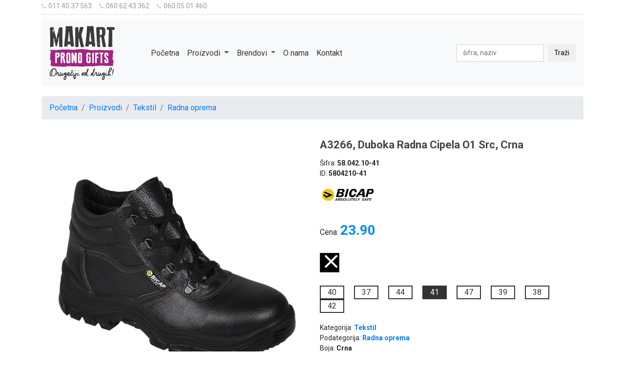

--- FILE ---
content_type: text/html; charset=UTF-8
request_url: https://gift.makart.rs/proizvodi/tekstil-cat-13/radna-oprema-subcat-42/a3266-duboka-radna-cipela-o1-src-crna-proizvod-10489
body_size: 6383
content:
<!doctype html>
<!--[if lt IE 7]> <html dir="ltr" lang="sr" class="ie6"> <![endif]-->
<!--[if IE 7]>    <html dir="ltr" lang="sr" class="ie7"> <![endif]-->
<!--[if IE 8]>    <html dir="ltr" lang="sr" class="ie8"> <![endif]-->
<!--[if gt IE 8]><!--> <html dir="ltr" lang="sr"> <!--<![endif]-->
    
    
<head>
    <title>Makart promo gifts | A3266, duboka radna cipela o1 src, crna | Drugačiji od drugih</title>
    
    <meta charset="utf-8" />
    <meta http-equiv="x-ua-compatible" content="ie=edge" />
    <meta name="viewport" content="width=device-width, initial-scale=1.0" />

    
          <base href="//gift.makart.rs" />
         
    <meta charset="UTF-8">
<meta name="description" content="Makart promo gifts. Bavimo se brendiranjem reklamnog materijala, biznis poklona i distribucijom do krajnih korisnika.">
<meta name="developer" content="Dragan Maksimovic - dm4web.com, dm@dm4web.com" />
<link rel="image_src" href="http://gift.makart.rs/__public/dev/img/makart-cover.png" />
<meta property="og:title" content="Makart promo gifts | A3266, duboka radna cipela o1 src, crna | Drugačiji od drugih"/>
<meta property="og:url" content="http://gift.makart.rs/proizvodi/tekstil-cat-13/radna-oprema-subcat-42/a3266-duboka-radna-cipela-o1-src-crna-proizvod-10489"/>
<meta property="og:type" content="website"/>
<meta property="og:description" content="Makart promo gifts. Bavimo se brendiranjem reklamnog materijala, biznis poklona i distribucijom do krajnih korisnika."/>
<meta property="og:site_name" content="gift.makart.rs" />
<meta property="fb:app_id" content="966242223397117" />
<meta property="og:image" content="http://gift.makart.rs/__public/dev/img/makart-cover.png" />
<meta property="og:image:width" content="601" />
<meta property="og:image:height" content="301" />
<meta name="twitter:card" content="summary">
<meta name="twitter:title" content="Makart promo gifts | A3266, duboka radna cipela o1 src, crna | Drugačiji od drugih">
<meta name="twitter:description" content="Makart promo gifts. Bavimo se brendiranjem reklamnog materijala, biznis poklona i distribucijom do krajnih korisnika.">
<meta name="twitter:image:src" content="http://gift.makart.rs/__public/dev/img/makart-cover.png">
<meta name="DC.Title" content="Makart promo gifts | A3266, duboka radna cipela o1 src, crna | Drugačiji od drugih">
<meta name="DC.Subject" content="Makart promo gifts | A3266, duboka radna cipela o1 src, crna | Drugačiji od drugih">
<meta name="DC.Description" content="Makart promo gifts. Bavimo se brendiranjem reklamnog materijala, biznis poklona i distribucijom do krajnih korisnika..">
<meta name="DC.Publisher" content="gift.makart.rs">
<meta name="DC.Type" scheme="DCMIType" content="Text">
<meta name="DC.Format" scheme="IMT" content="text/html">
<meta name="DC.Identifier" content="http://gift.makart.rs/proizvodi/tekstil-cat-13/radna-oprema-subcat-42/a3266-duboka-radna-cipela-o1-src-crna-proizvod-10489">
<meta name="DC.Language" scheme="RFC1766" content="sr">
<meta name="DC.Coverage" content="Makart promo gifts. Bavimo se  brendiranjem reklamnog materijala, biznis poklona i distribucijom do krajnih korisnika.">
<script>
          (function(i,s,o,g,r,a,m){i['GoogleAnalyticsObject']=r;i[r]=i[r]||function(){
          (i[r].q=i[r].q||[]).push(arguments)},i[r].l=1*new Date();a=s.createElement(o),
          m=s.getElementsByTagName(o)[0];a.async=1;a.src=g;m.parentNode.insertBefore(a,m)
          })(window,document,'script','https://www.google-analytics.com/analytics.js','ga');
        
          ga('create', 'UA-44010669-2', 'auto');
          ga('send', 'pageview');
        
        </script>
    
    
        
    
    <!-- ### CSS ### -->
<link rel="stylesheet" href="https://fonts.googleapis.com/css?family=Roboto:400,400i,700" />
<link rel="stylesheet" href="//maxcdn.bootstrapcdn.com/bootstrap/4.1.1/css/bootstrap.min.css" />
<link rel="stylesheet" href="//gift.makart.rs/__public/dev/css/dm.css?v=4" />

        
    
    <script type="application/ld+json">
{
    "@context": "http:\/\/schema.org",
    "@type": "Organization",
    "name": "iShop",
    "url": "\/\/gift.makart.rs",
    "description": "Makart promo gifts. Bavimo se  brendiranjem reklamnog materijala, biznis poklona i distribucijom do krajnih korisnika.",
    "telephone": "",
    "email": "",
    "address": {
        "@type": "PostalAddress",
        "addressCountry": "Srbija",
        "addressLocality": "",
        "addressRegion": null,
        "postalCode": "",
        "streetAddress": ""
    }
}
</script><script type="application/ld+json">
{
    "@context": "http:\/\/schema.org",
    "@type": "WebSite",
    "name": "iShop",
    "alternateNam": "",
    "description": "Makart promo gifts. Bavimo se  brendiranjem reklamnog materijala, biznis poklona i distribucijom do krajnih korisnika.",
    "image": {
        "@type": "ImageObject",
        "url": "\/\/gift.makart.rs\/__public\/theme\/images\/logo.png",
        "width": "601px",
        "height": "301px"
    },
    "url": "\/\/gift.makart.rs"
}
</script>    
        
</head>    
    <body id="body_prizvod" >
    
        <div class="container">
    
        
<style>

#dm-kontakt{
    padding-bottom: 5px; border-bottom: 1px solid #ddd; 
}
#dm-kontakt a{
    color:#999; font-size:14px; display: inline-block; margin-right: 15px;
}
#dm-kontakt a i{
    font-size:12px; margin-right: 5px; color:#ccc;
}
#meni{
    margin: 10px 0 20px 0;
}
#meni a{
    color:#333;
}

#meni .navbar-nav{
    margin-left: 50px;
}

#meni form input[type="search"],
#meni form button{
    border-radius: 0;font-size: 14px;
}
#meni form input[type="search"]:focus,
#meni form button:focus{
    box-shadow: none;    
}

#kategorije-dropdown-menu .dropdown-item{
    font-size:14px;
}


</style>

<div id="dm-kontakt">
    <a href="tel:+381114037563"><i class="fa fa-phone"></i>011 40 37 563</a><a href="tel:+381606243362"><i class="fa fa-phone"></i>060 62 43 362</a><a href="tel:+381600501460"><i class="fa fa-phone"></i>060 05 01 460</a>        
    
</div>

    <nav id="meni" class="navbar navbar-expand-lg navbar-light bg-light sticky-top">
  <a class="navbar-brand" href="/"><img src="__public/img/logo2.png"/></a>
  <button class="navbar-toggler" type="button" data-toggle="collapse" data-target="#navbarSupportedContent" aria-controls="navbarSupportedContent" aria-expanded="false" aria-label="Toggle navigation">
    <span class="navbar-toggler-icon"></span>
  </button>

  <div class="collapse navbar-collapse" id="navbarSupportedContent">
    <ul class="navbar-nav mr-auto">
      <li class="nav-item active">
        <a class="nav-link" href="/">Početna</a>
      </li>
     
      <li class="nav-item dropdown">
        <a class="nav-link dropdown-toggle" href="/proizvodi" id="navbarDropdown" role="button" data-toggle="dropdown" aria-haspopup="true" aria-expanded="false">
          Proizvodi
        </a>
        <div id="kategorije-dropdown-menu" class="dropdown-menu" aria-labelledby="navbarDropdown">
          <a class="dropdown-item" href="proizvodi/alati-cat-8">Alati</a><a class="dropdown-item" href="proizvodi/kancelarija-cat-9">Kancelarija</a><a class="dropdown-item" href="proizvodi/kape-cat-12">Kape</a><a class="dropdown-item" href="proizvodi/kisobrani-cat-10">Kišobrani</a><a class="dropdown-item" href="proizvodi/kucni-setovi-cat-11">Kućni setovi</a><a class="dropdown-item" href="proizvodi/lepota-cat-6">Lepota</a><a class="dropdown-item" href="proizvodi/olovke-cat-1">Olovke</a><a class="dropdown-item" href="proizvodi/privesci-cat-7">Privesci</a><a class="dropdown-item" href="proizvodi/rokovnici-cat-14">Rokovnici</a><a class="dropdown-item" href="proizvodi/tehnologija-cat-2">Tehnologija</a><a class="dropdown-item" href="proizvodi/tekstil-cat-13">Tekstil</a><a class="dropdown-item" href="proizvodi/torbe-cat-5">Torbe</a><a class="dropdown-item" href="proizvodi/upaljaci-cat-4">Upaljači</a><a class="dropdown-item" href="proizvodi/usb-cat-3">USB</a>          
          <a class="dropdown-item" href="/proizvodi/ostalo">OSTALO</a>
                    
        </div>
      </li>
    
      <li class="nav-item dropdown">
        <a class="nav-link dropdown-toggle" href="#" id="navbarDropdown" role="button" data-toggle="dropdown" aria-haspopup="true" aria-expanded="false">
          Brendovi
        </a>
        <div class="dropdown-menu" aria-labelledby="navbarDropdown">
          <a class="dropdown-item" href="proizvodi/army-brend-1">ARMY</a><a class="dropdown-item" href="proizvodi/bicap-brend-2">BICAP</a><a class="dropdown-item" href="proizvodi/bruno-brend-3">BRUNO</a><a class="dropdown-item" href="proizvodi/bullet-journal-brend-4">BULLET JOURNAL</a><a class="dropdown-item" href="proizvodi/castelli-brend-5">CASTELLI</a><a class="dropdown-item" href="proizvodi/explode-brend-6">EXPLODE</a><a class="dropdown-item" href="proizvodi/itek-brend-7">ITEK</a><a class="dropdown-item" href="proizvodi/lma-brend-8">LMA</a><a class="dropdown-item" href="proizvodi/luminarc-brend-9">LUMINARC</a><a class="dropdown-item" href="proizvodi/maxema-brend-10">MAXEMA</a><a class="dropdown-item" href="proizvodi/pixo-brend-11">PIXO</a><a class="dropdown-item" href="proizvodi/pro-book-brend-13">PRO BOOK</a><a class="dropdown-item" href="proizvodi/regent-brend-14">REGENT</a><a class="dropdown-item" href="proizvodi/safelab-brend-15">SAFELAB</a><a class="dropdown-item" href="proizvodi/skechers-brend-16">SKECHERS</a><a class="dropdown-item" href="proizvodi/tekton-pro-brend-17">TEKTON PRO</a><a class="dropdown-item" href="proizvodi/toworkfor-brend-18">TOWORKFOR</a><a class="dropdown-item" href="proizvodi/ultra-brend-19">ULTRA</a><a class="dropdown-item" href="proizvodi/uniwork-brend-20">UNIWORK</a><a class="dropdown-item" href="proizvodi/victorinox-brend-21">VICTORINOX</a><a class="dropdown-item" href="proizvodi/zippo-brend-22">ZIPPO</a>        </div>
      </li>
      <li class="nav-item">
        <a class="nav-link" href="/o-nama">O nama</a>
      </li>
       <li class="nav-item">
        <a class="nav-link" href="/kontakt">Kontakt</a>
      </li>
      
    </ul>
    <form class="form-inline my-2 my-lg-0" action="/pretraga" method="post" >
      <input class="form-control mr-sm-2" type="search" placeholder="šifra, naziv" aria-label="pretraga" name="search" required="" />
      <input type="hidden" name="group" value=""/>
      <button class="btn my-2 my-sm-0" type="submit">Traži</button>
    </form>
  </div>
</nav>

        
        <style type="text/css">

.mt-80 { margin-top: 80px }.mb-80 { margin-bottom: 80px }

#shopify-section-product-template{
    margin-top: 40px;
}

.single-product-name {
    font-size: 22px;
    text-transform: capitalize;
    font-weight: 900;
    color: #444;
    line-height: 24px;
    margin-bottom: 15px;
}
.single-product-reviews {
    margin-bottom: 10px;
}
.single-product-price {
    margin-top: 25px;
}

.product-discount {
    display: inline-block;
    margin-bottom: 20px;
}
.product-discount span.price {
    font-size: 28px;
    font-weight: 900;
    line-height: 30px;
    display: inline-block;
    color: #008bff;
}
.product-info {
    color: #333;
    font-size: 14px;
    font-weight: 400;
}
.product-info p {
    line-height: 30px;
    font-size: 14px;
    color: #333;
    margin-top: 30px;
}
 
 #ProductPhoto img{
    width: 100%;
 }
 
 #ProductThumbs img{
    width: 30%;
 }
 #ProductThumbs a{
    cursor: pointer;
 }
 #ProductThumbs a.active img{
    border:1px solid #008bff;
 }
 
 .povezani-proizvodi{
    padding: 20px 0; margin-top: 40px;
 }
 
 .info{
    font-size:14px;
 }
 .info span{
     font-weight: bold;
 }
 #stickers{
    margin-top: 20px;
 }
 #stickers span{
    display: inline-block; margin: 5px;
 }
 #stickers span img{
    max-width: 41px;
 }
 #brand-img{
    max-width: 115px; max-height: 115px;
 }
 
 
#varijacije_boja{
    clear: both; margin-top: 10px;margin-bottom: 20px;
 }
#varijacije_boja a{
    margin-right: 10px; 
}

#varijacije_boja a.active span{
    position: relative;
}
#varijacije_boja a.active span:after{
    position: absolute; top:-20px; left:2px; color: #fff;
    content: '⨯'; font-size: 48px;
}

#varijacije_boja a.Bela.active span:after{
    color:#333;
}

#varijacije_boja a span{
    display: inline-block; width: 40px; height: 40px; border:1px solid #333;
}

#varijacije_velicine{
    margin-bottom: 20px;
}
#varijacije_velicine a{
    color:#333; display: inline-block; margin-right: 20px; border:2px solid #333;  width: 50px; text-align: center;
}
#varijacije_velicine a.active{
    background-color: #333; color:#fff;
}
 
 #isti_modeli_w{
    clear: both; margin-top: 10px;
 }
 #isti_modeli_w a.isti_modeli{
    display: inline-block; color:#333; line-height: 20px; font-size: 12px;    margin-right: 20px; width: 30%;
    margin-bottom: 5px;
 }
 
@media only screen and (max-width:991px){
    #isti_modeli_w a.isti_modeli{
        width: 45%;
    }
}
@media only screen and (max-width:767px){
  #isti_modeli_w a.isti_modeli{
    width: 95%; 
 }
} 
 #isti_modeli_w a.isti_modeli span{
    display: inline-block;float: left;
    border-radius: 50%; width: 20px; height: 20px; border:1px solid #333; margin-right: 5px;
 }
 </style>
 <main>
        
        <nav aria-label="breadcrumb">
          <ol class="breadcrumb">
            <li class="breadcrumb-item"><a href="/">Početna</a></li>
            <li class="breadcrumb-item"><a href="/proizvodi">Proizvodi</a></li>
            <li class="breadcrumb-item"><a href="proizvodi/tekstil-cat-13">Tekstil</a></li>            <li class="breadcrumb-item active"><a href="proizvodi/tekstil-cat-13/radna-oprema-subcat-42">Radna oprema</a></li>          </ol>
        </nav>
 
        <div id="shopify-section-product-template" class="shopify-section">
            <div class="single-product-area">
                <div class="container">
                    <div class="row">
                        <div class="col-md-6">
                                                            <div id="ProductPhoto">
                                    <img id="ProductPhotoImg" src="https://apiv2.promosolution.services/content/ModelItem/5804210_001.jpg?v=220324101111" alt="a3266 duboka radna cipela o1 src crna makart"/>
          
                                </div>
                                                                <div id="ProductThumbs" class="product-thumbnail owl-carousel">
                                    
                                    <a class="active"><img src="https://apiv2.promosolution.services/content/ModelItem/5804210_001.jpg?v=220324101111" alt="a3266 duboka radna cipela o1 src crna makart"/></a>
          
                                    <a><img src="https://apiv2.promosolution.services/content/ModelItem/5804210_002.jpg?v=220415115432" alt="a3266 duboka radna cipela o1 src crna makart"/></a>          
                                    <a><img src="https://apiv2.promosolution.services/content/ModelItem/5804210_003.jpg?v=220415115432" alt="a3266 duboka radna cipela o1 src crna makart"/></a>                                </div>
                                                                                    </div>
                        
                        
                        <div class="col-md-6">
                            <div class="single-product-content">
                                <div class="product-details">
                                    <h1 class="single-product-name">A3266, duboka radna cipela o1 src, crna</h1>                                    
                                    <div class="info info-id">Šifra: <span>58.042.10-41</span></div>
                                    <div class="info info-id">ID: <span>5804210-41</span></div>
                                    
                                    <img id="brand-img" src="https://apiv2.promosolution.services/content/Podešavanja/Brend/BICAP.png?v=220415100319" alt="BICAP" />                                    
                                    <div class="single-product-price">
                                        <div class="product-discount">Cena: <span  class="price" id="ProductPrice"><span>23.90</span></span></div>
                                    </div>   
                                    
                                    <div id="varijacije_boja"><a class="Crna active" title="Crna" href="proizvodi/tekstil-cat-13/radna-oprema-subcat-42/a3266-duboka-radna-cipela-o1-src-crna-proizvod-10489"><span style="background-color: #000000"></span></a></div>                                    
                                    <div id="varijacije_velicine"><a class="" title="40" href="proizvodi/tekstil-cat-13/radna-oprema-subcat-42/a3266-duboka-radna-cipela-o1-src-crna-proizvod-10494">40</a><a class="" title="37" href="proizvodi/tekstil-cat-13/radna-oprema-subcat-42/a3266-duboka-radna-cipela-o1-src-crna-proizvod-10575">37</a><a class="" title="44" href="proizvodi/tekstil-cat-13/radna-oprema-subcat-42/a3266-duboka-radna-cipela-o1-src-crna-proizvod-10512">44</a><a class=" active" title="41" href="proizvodi/tekstil-cat-13/radna-oprema-subcat-42/a3266-duboka-radna-cipela-o1-src-crna-proizvod-10489">41</a><a class="" title="47" href="proizvodi/tekstil-cat-13/radna-oprema-subcat-42/a3266-duboka-radna-cipela-o1-src-crna-proizvod-10540">47</a><a class="" title="39" href="proizvodi/tekstil-cat-13/radna-oprema-subcat-42/a3266-duboka-radna-cipela-o1-src-crna-proizvod-10478">39</a><a class="" title="38" href="proizvodi/tekstil-cat-13/radna-oprema-subcat-42/a3266-duboka-radna-cipela-o1-src-crna-proizvod-10580">38</a><a class="" title="42" href="proizvodi/tekstil-cat-13/radna-oprema-subcat-42/a3266-duboka-radna-cipela-o1-src-crna-proizvod-10486">42</a></div>                                                                         
                                    
                                    
                                    <div class="info">Kategorija: <span><a href="proizvodi/tekstil-cat-13">Tekstil</a></span></div><div class="info">Podategorija: <span><a href="proizvodi/tekstil-cat-13/radna-oprema-subcat-42">Radna oprema</a></span></div><div class="info">Boja: <span>Crna</span></div><div class="info">Pakovanje: <span>10/1/1</span></div><div class="info">Standard: <span>EN ISO 20347:2012 </span></div><div class="info">Na lageru: <span>19</span></div>Duboka radna cipela, O1 Gornji deo cipele: vodootporna prirodna koža sa teksturom Unutrašnjost: materijal sa visokim stepenom paropropusnosti Đon: poliuretan dvostruke gustine Uložak: TOP BASIC                                                                     
                                </div>                                     
                            </div>
                        </div>
                        
                    </div>
                </div>
            </div>
           
        </div>
        
         
            
                        
                    
            <div class="jumbotron jumbotron-fluid povezani-proizvodi">
              <div class="container">
                <h4 class="h4">Iz iste kategorije: Tekstil / Radna oprema </h4>            
                <div class="row">    
                 <div class="col-xl-3 col-lg-4 col-sm-6 product-grid"> <div class="product-grid8"> <div class="product-image8"> <a href="proizvodi/tekstil-cat-13/radna-oprema-subcat-42/nova-men-prsluk-crveni-proizvod-5856"> <img src="https://apiv2.promosolution.services/content/ModelItem/5702930_001.jpg?v=220708160037"/> </a> <!--<span class="product-discount-label">-20%</span>--> </div> <div class="product-content"> <h3 class="title">NOVA MEN, prsluk, crveni</h3> <div class="info">Cena: 21.50</div> <div class="info">Šifra: 57.029.30-S</div> <div class="info">EAN: 8605025667638</div> <a class="all-deals" href="proizvodi/tekstil-cat-13/radna-oprema-subcat-42/nova-men-prsluk-crveni-proizvod-5856">Detaljnije <i class="fa fa-angle-right icon"></i></a> </div> </div> </div>  <div class="col-xl-3 col-lg-4 col-sm-6 product-grid"> <div class="product-grid8"> <div class="product-image8"> <a href="proizvodi/tekstil-cat-13/radna-oprema-subcat-42/river-vetrovka-rojal-plava-proizvod-5892"> <img src="https://apiv2.promosolution.services/content/ModelItem/5703123_001.jpg?v=220609115920"/> </a> <!--<span class="product-discount-label">-20%</span>--> </div> <div class="product-content"> <h3 class="title">RIVER, vetrovka, rojal plava</h3> <div class="info">Cena: 5.85</div> <div class="info">Šifra: 57.031.23-XL</div> <div class="info">EAN: 8605040006009</div> <a class="all-deals" href="proizvodi/tekstil-cat-13/radna-oprema-subcat-42/river-vetrovka-rojal-plava-proizvod-5892">Detaljnije <i class="fa fa-angle-right icon"></i></a> </div> </div> </div>  <div class="col-xl-3 col-lg-4 col-sm-6 product-grid"> <div class="product-grid8"> <div class="product-image8"> <a href="proizvodi/tekstil-cat-13/radna-oprema-subcat-42/sg-basic-zastitne-rukavice-bele-proizvod-13992"> <img src="https://apiv2.promosolution.services/content/ModelItem/5811390_001.jpg?v=240307105817"/> </a> <!--<span class="product-discount-label">-20%</span>--> </div> <div class="product-content"> <h3 class="title">SG BASIC, zaštitne rukavice, bele</h3> <div class="info">Cena: 0.55</div> <div class="info">Šifra: 58.113.90-M</div> <div class="info">EAN: 8605040067710</div> <a class="all-deals" href="proizvodi/tekstil-cat-13/radna-oprema-subcat-42/sg-basic-zastitne-rukavice-bele-proizvod-13992">Detaljnije <i class="fa fa-angle-right icon"></i></a> </div> </div> </div>  <div class="col-xl-3 col-lg-4 col-sm-6 product-grid"> <div class="product-grid8"> <div class="product-image8"> <a href="proizvodi/tekstil-cat-13/radna-oprema-subcat-42/star-bc-plitka-zastitna-cipela-s1p-crna-proizvod-10551"> <img src="https://apiv2.promosolution.services/content/ModelItem/5803910_001.jpg?v=220324101111"/> </a> <!--<span class="product-discount-label">-20%</span>--> </div> <div class="product-content"> <h3 class="title">STAR BC, plitka zaštitna cipela s1p, crna</h3> <div class="info">Cena: 40.00</div> <div class="info">Šifra: 58.039.10-41</div> <div class="info">EAN: 8605040060667</div> <a class="all-deals" href="proizvodi/tekstil-cat-13/radna-oprema-subcat-42/star-bc-plitka-zastitna-cipela-s1p-crna-proizvod-10551">Detaljnije <i class="fa fa-angle-right icon"></i></a> </div> </div> </div>               </div>            
            </div>
            </div>
                
            
</main>

<script>
function init_function__()
{
    $('#ProductThumbs a').click(function(){
        $('#ProductThumbs a').removeClass('active');
        $(this).addClass('active');
        var src = $(this).find('img').attr('src');
        
        $('#ProductPhotoImg').attr('src',src);
    })
}
</script>         
        
<style>
footer .col_white_amrc { color:#FFF;}
footer { width:100%; min-height:250px; padding:10px; margin-top: 20px; background-image: url('__public/img/pozadina-footer.png');}
footer .pt2 { padding-top:20px ; margin-bottom:20px ;}
footer p { font-size:13px; color:#fff; padding-bottom:0; margin-bottom:8px;}
footer .mb10 { padding-bottom:15px ;}
footer .footer_ul_amrc { margin:0 ; list-style-type:none ; font-size:14px; padding:0 0 10px 0 ; }
footer .footer_ul_amrc li {padding:0 0 5px 0;}
footer .footer_ul_amrc li a{ color:#fff;}
footer .footer_ul_amrc li a:hover{ color:#fff; text-decoration:none;}
footer .fleft { float:left;}
footer .padding-right { padding-right:10px; }

footer .footer_ul2_amrc {margin:0; list-style-type:none; padding:0;}
footer .footer_ul2_amrc li p { display:table; }
footer .footer_ul2_amrc li a:hover { text-decoration:none;}
footer .footer_ul2_amrc li i { margin-top:5px;}

footer .bottom_border { border-bottom:1px solid #fff; padding-bottom:20px;}
footer .foote_bottom_ul_amrc {list-style-type:none;	padding:0; display:table; margin-top: 10px;	margin-right: auto;	margin-bottom: 10px; margin-left: auto;}
footer .foote_bottom_ul_amrc li { display:inline;}
footer .foote_bottom_ul_amrc li a { color:#fff; margin:0 12px;}

footer .social_footer_ul { display:table; margin:15px auto 0 auto; list-style-type:none;  }
footer .social_footer_ul li { padding-left:20px; padding-top:10px; float:left; }
footer .social_footer_ul li a { color:#fff; border:1px solid #CCC; padding:8px;border-radius:50%;}
footer .social_footer_ul li i {  width:20px; height:20px; text-align:center;}

footer h5{
    font-weight: normal;
}

#footer-o-nama a{
    color:#fff;
}

#footer-o-nama p a i{
    margin-right: 8px;
}

</style>

<footer class="footer">
    
    <div class="container bottom_border">
        <div class="row">
            
            <div id="footer-o-nama" class="col-sm-4 col-md col-sm-4  col-12 col">
                <h5 class="headin5_amrc col_white_amrc pt2">Makart promo gift</h5>
                    <p class="mb10">Bavimo se  brendiranjem reklamnog materijala, biznis poklona i distribucijom do krajnih korisnika.</p>
                    
                    <p><a href="tel:+381114037563"><i class="fa fa-phone"></i>011 40 37 563</a></p><p><a href="tel:+381606243362"><i class="fa fa-phone"></i>060 62 43 362</a></p><p><a href="mailto:vesna.vukovic@makart.rs"><i class="fa fa-envelope"></i>vesna.vukovic@makart.rs</a></p><p><a href="tel:+381600501460"><i class="fa fa-phone"></i>060 05 01 460</a></p><p><a href="mailto:marko.rankovic@makart.rs"><i class="fa fa-envelope"></i>marko.rankovic@makart.rs</a></p>            </div>


                            <div class=" col-sm-3">
                    <h5 class="headin5_amrc col_white_amrc pt2">Proizvodi</h5>            
                    <ul class="footer_ul_amrc">
                        <li><a href="proizvodi/alati-cat-8">Alati</a></li><li><a href="proizvodi/kancelarija-cat-9">Kancelarija</a></li><li><a href="proizvodi/kape-cat-12">Kape</a></li><li><a href="proizvodi/kisobrani-cat-10">Kišobrani</a></li><li><a href="proizvodi/kucni-setovi-cat-11">Kućni setovi</a></li>                        
                        
                    </ul>                
                </div>
                            <div class=" col-sm-3">
                    <h5 class="headin5_amrc col_white_amrc pt2">&nbsp;</h5>            
                    <ul class="footer_ul_amrc">
                        <li><a href="proizvodi/lepota-cat-6">Lepota</a></li><li><a href="proizvodi/olovke-cat-1">Olovke</a></li><li><a href="proizvodi/privesci-cat-7">Privesci</a></li><li><a href="proizvodi/rokovnici-cat-14">Rokovnici</a></li><li><a href="proizvodi/tehnologija-cat-2">Tehnologija</a></li>                        
                        
                    </ul>                
                </div>
                            <div class=" col-sm-3">
                    <h5 class="headin5_amrc col_white_amrc pt2">&nbsp;</h5>            
                    <ul class="footer_ul_amrc">
                        <li><a href="proizvodi/tekstil-cat-13">Tekstil</a></li><li><a href="proizvodi/torbe-cat-5">Torbe</a></li><li><a href="proizvodi/upaljaci-cat-4">Upaljači</a></li><li><a href="proizvodi/usb-cat-3">USB</a></li>                        
                        
                    </ul>                
                </div>
            
           
        </div>
    </div>


    <div class="container">
        <ul class="foote_bottom_ul_amrc">
            <li><a href="/">Početna</a></li>
            <li><a href="/proizvodi">Proizvodi</a></li>
            <li><a href="/o-nama">O nama</a></li>
            <li><a href="/kontakt">Kontakt</a></li>
        </ul>

        <p class="text-center">Copyright @2026 | Makart promo gift</p>

    </div>

</footer>        
        <!-- ### JS ### -->
<script src="//ajax.googleapis.com/ajax/libs/jquery/3.2.1/jquery.min.js"></script>
<script src="https://use.fontawesome.com/73a91b4857.js"></script>
<script src="//maxcdn.bootstrapcdn.com/bootstrap/4.1.1/js/bootstrap.min.js"></script>
<script src="//gift.makart.rs/__public/dev/js/dm.js?v="></script>
        
        </div>
        
    </body>

</html>